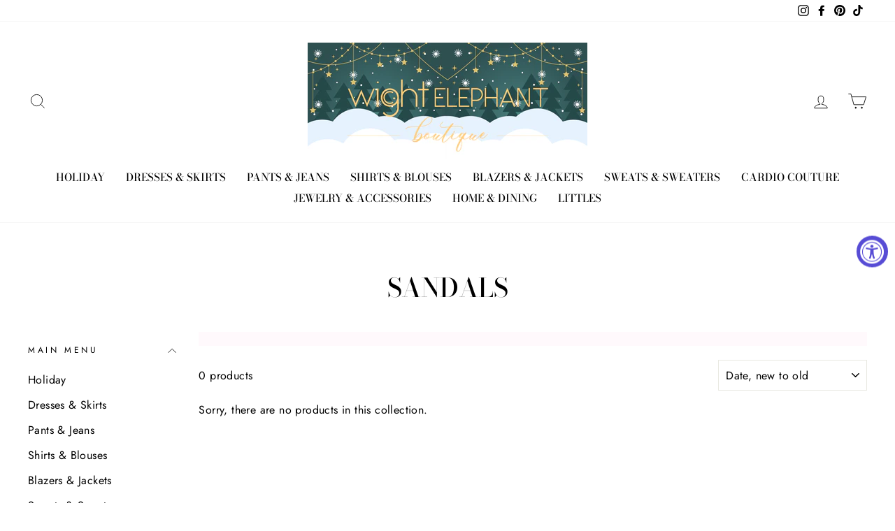

--- FILE ---
content_type: application/javascript; charset=utf-8
request_url: https://pwa.lightifyme.com/progressify/wight-elephant-boutique/main.js
body_size: 17831
content:
var _0x4419=["ibfdR","qKxBm","tTZWk","</li>","NwAVt","kFRdz","BIYWt","&user_agent=","Subscribe to get updates on new products and exclusive promotions","HhDbE","HTsTA","atob","/api/notifications/abandoned-cart-subscribers","hidden","fbHWl",";color:#fff}","WQnAr","sendEventUrl","YES_BUTTON_LABEL","ikcgR","&postal=","true",'</button>                <button class="notification-subscription-dialog--footer--yes" type="button">',"outcome","CCeeZ","Error","progressifyme-modal-content","wight-elephant-boutique","firstChild","871223RQmCAa","Exception","eTNeu",'<link rel="apple-touch-startup-image" media="(orientation: portrait)" href="data:image/png;base64,',"https://geo-info-worker.arraypointer.workers.dev","YivfZ","NyZcM","KObwS","&utm=","src","Xglkz","PUSH_NOTIFICATIONS","UVThI","hGQwd","KQgAU","https://s3.amazonaws.com/pwa-cdn.ampifyme.com/wight-elephant-boutique/images/ios-splash-screens/apple-splash-","back","cAmrk","progressify-me","Called Before Install Prompt","uZRqL","IIaOx","sGdEj","HZxWZ","bxIHf","Later","bVqNP",'  <img style="height: 15px; width:15px;margin-bottom: -2px;" src="https://s3.amazonaws.com/dev-pwa-cdn.ampifyme.com/Logout+icon+blue.svg">',"DJUcd","KXjuB",".txt","screen","DGxSM","ZzxxL","aBIRT","</ul>","UUSNN","QSpbL","SkURs","href","0|5|4|3|2|1","lCDVU","QyOpE","UUqZp","kDvSJ","SHOW_MINIINFO_BAR","progressifyme-mini-info-close","stopPropagation","XrORU","/a/progressify/","GZvCN","xnahn","968760seLwbM","KJdjo","BCiMiZsmcN4IMrqumRJFkWqDD_6Yb3X-jKM4ukSFNhgLgNCjP__TFSbQS5jwX2c0orvmG3Nsl3atzGGAZQ0iEmM","pushNotificationsDialogShown","TYDKu","XDNOC","Hey, welcome back online","register","Dialog Already Present","HzDMi","MlDng","onclick","zKboZ","pGOjq","xfdaZ","body","serviceWorker","CUSTOM_CSS","Error after registration","tdIoA","MQfWt","tGzWD","FBAN","#000","IOS ADVANCE BUILD","VPTvZ","subscriptionInformation","qdbwM","progressifyMeBody","MZtdj","EFard","VXayb","TITLE","pTGSQ","uegZr","APP_LAUNCHED","progressifyMeTitle","name","dNxEC","uSdpf","fEwiV","XxmVW","utm_source","zhJCO","devicePixelRatio","lWnKs","lIUWG","dhlhX","rtl","Allow","TzsNm","xHDMi","utm_medium","tLAvN","progressifyme-notification-bar-modal","EQpFC","gzvKV","APP_INSTALLATION_ACCEPTED","Xnolp","display","cKIaa","umkhv","SHOW_SUBSCRIPTION_DIALOG_AFTER","SHOW_ONLY_ON_PWA","GDzjk","juBSZ","/cart","FizuA","$/upload/$","offline","NZfwg","50%","UKNhf","UrVDP","LIODf",".notification-subscription-dialog--footer--no","hcznP","appendChild","FecSQ","Vfgxa","length","https://s3.amazonaws.com/pwa-cdn.ampifyme.com/wight-elephant-boutique/images/1718395788665/icon.jpeg","UXQmK","meta[name='theme-color']","XYsAI","<ul>","getSubscription","xIbeO","cvVdu","toLowerCase","spELp","className","installModalShown","68449rezhZU","innerHTML","WJbIu","Install Now","indexOf","aiguL","wcVAG","yoWEH","Instagram","OqrlL","setItem","matchMedia","ovFSb","No browser detection","createElement","pathname","LEFT_TO_RIGHT","Subscription","isPwaInstalled","userAgent","hFzie","Win","bAbZB","npzuj","NOTIFICATION_BAR_OFFLINE_TEXT","NO_BUTTON_LABEL","customer_id","subscription","&si=","xbbNA","CgmCi","timeout","BujWu","DzLWq","vEefO","modalShownDate","setTime","getElementById","VAmqH",'<div id="progressifyMeModal" class="progressifyme-modal"> <span class="progressifyme-close">&times;</span> <div id="progressifyme-modal-content"> <div id="progressifyme-modal-header"> <h2 id="progressifyMeTitle"></h2> </div><div id="progressifyMeBody"> </div> <div id="progressifyMeInstallNowButtonWrapper"><span id="progressifyMeInstallNowButton" class="custom-button"></span></div> </div></div>',"DXBpO","iOS Head Tags","rogvg","shop","YKiSy","Uzbym","uusOp","50000","stringify","Never miss a sale 🛍️","TRIGGERS","PushManager","chrome","dQyQi","bAtOL",'" style="max-width: 60%;" >',"ReefA","hSAzs","split","SERVICE_WORKER_REGISTRATION_FAILED","progressifyme-close","matches","CjPUu","toGMTString","show-modal","10|1|9|0|2|8|7|3|4|5|6","qarBi","showInstallModal","preventDefault","cdgMr","BSMLj","uZmBZ","hsjLi","test","CbhiZ","qFBOT","zWCiA","https://cdn.progressifyme.com","CKZYj","drypg","prompt","NOTIFICATION_BAR_TIMER_TIME","rXctF","setAttribute","Ups, connection lost","Subscriber registered","dir","qXUtk","application/json","sw-v2.js","none","nsjFd","tCAaX","912409JTsJXb","Browser Name is:","mLyLI","exec","error in add ios heads","NgEyj","value","qnVWW","pcTGG","rphYj","FHxiQ","#progressifyMeModal.progressifyme-modal{display:none;position:fixed;z-index:2147483649 !important;left:0;top:0;width:100%;height:100%;overflow:auto;background-color:#000;background-color:rgba(0,0,0,.85);-webkit-animation-name:progressifymeFadeIn;-webkit-animation-duration:.4s;animation-name:progressifymeFadeIn;animation-duration:.4s}#progressifyMeModal #progressifyme-modal-content #progressifyMeTitle{color:#fff;text-align:left;font-weight:600;margin-bottom:8px;}#progressifyMeModal #progressifyme-modal-content{transform:translate(-50%,-50%);left:50%;position:fixed;color:#fff;padding:0 2em;width:100%;top:50%;-webkit-animation-name:progressifymeSlideIn;-webkit-animation-duration:.4s;animation-name:progressifymeSlideIn;animation-duration:.4s}#progressifyMeModal .progressifyme-close{color:#fff;position:absolute;right:0;top:0;margin:20px;font-size:28px;font-weight:700;cursor:pointer;z-index: 2147483647;}#progressifyMeModal p{color:#fff}@-webkit-keyframes progressifymeSlideIn{from{top:-300px;opacity:0}to{top:50%;opacity:1}}@keyframes progressifymeSlideIn{from{top:-300px;opacity:0}to{top:50% opacity: 1}}@-webkit-keyframes progressifymeFadeIn{from{opacity:0}to{opacity:1}}@keyframes progressifymeFadeIn{from{opacity:0}to{opacity:1}}#progressifyMeInstallNowButtonWrapper{text-align: left;}#progressifyMeInstallNowButton{display: none;cursor: pointer;}ul { list-style: none; margin-left: 0; padding-left: 0; }li { padding-left: 25px;background:url(https://s3.amazonaws.com/pwa-cdn.ampifyme.com/ap-images/arrow.png) no-repeat 2% }li:before { padding-right: 5px; font-weight:500 }.custom-button { display: inline-block !important; padding: 10px 10px; text-align: center; text-decoration: none; cursor: pointer;min-width: 130px !important;margin-top: 14px; }","text","shop_id","fPdzE","ffaai","tlrdx","mzWEz","&c=","DBGIz","PWA By AmpifyMe: Init Push Notifications","progressifyMeInstallNowButton","mbgyn","SGSnD","then","AOeZk","zkCMp","tjdnM","https://pwa.ampifyme.com","click","unsubscribe","&p=","accepted","GEiKu","WZGVN","DELETE","overflow","XikPf","yEUHI","isSubscriberLocationInformationSaved","SHOW_PUSH_PERMISSION_DIALOG_ONLY_ON_HOME_PAGE","LABEL","onpPa","style","pushNotificationsDialogShownDate","parentNode","XsrHz","dEFAL","BBiyR","mini-info-image",".progressifyme-mini-info-modal { display: none; overflow: hidden; background-color: #000; -webkit-box-shadow: 0px -2px 5px 0px rgba(0, 0, 0, 0.2); -moz-box-shadow: 0px -2px 5px 0px rgba(0, 0, 0, 0.2); box-shadow: 0px -2px 5px 0px rgba(0, 0, 0, 0.2); } .progressifyme-mini-info-modal.progressifyme-mini-info { z-index: 2147483649 !important; height: 50px; position: fixed; bottom: 0; left: 0; right: 0 } .progressifyme-mini-info-content { padding: 10px 15px } .progressifyme-mini-info #mini-info-image { height: 30px; width: 30px; border-radius: 50%; float: left } #progressifyme-mini-info-close { color: #000; float: right; cursor: pointer; margin-top: 6px; } #progressifyme-infobar-text { padding-left: 10px; padding-right: 10px; color: #fff; line-height: 30px } .svgIcon { line-height: 30px; position: relative; top: 5px; }","</h2>                <p>","DdEqu","CGlga","PWA_V2","XwiLt"," 📣 Hear first about sales and new launches","loc","JuzZi","country","TAhiq","asfYx","forEach","RJjyI","Install our app","pwaAmpifyMeBackButton","YEOyR","hhbSO","xQKtE","&t=","iosSplashScreenBasePath","CJhDm","parse",'<div id="installGif" style="text-align: center;margin:1em 0em">',"IOS","oEBKK","BENEFITS_MODAL_CLOSED","BacOe","xlzUH","zqMpW","subscribe","okGyT","THEME_COLOR","err","postal","subscriberId","wAWlP","YZsCf","/checkouts/","addEventListener","cookie","mvZHy","&city=","zcZTn","PWA dialog show only on","0px","COLOR","Wight Elephant Boutique","locationInformation","nRZlo","newSubscriberId","APmFR","lPepa","vyEUW","🚀 Faster Shopping","rQZbB","backgroundColor",".progressifyme-notification-bar-modal{display:none;overflow:hidden;background-color:transparent;margin:0 auto}.progressifyme-notification-bar-modal.progressifyme-notification-bar{height:40px;position:fixed;bottom:0;left:0;right:0; width: 100%}.progressifyme-notification-bar-content{border-radius:20px;padding:5px;opacity:.7;transform:translate(-50%,0);position:relative;left:50%;text-align:center;background:#000;display:inline-block}.progressifyme-notification-bar #progressifyme-notification-bar-close{color:#000;float:right;cursor:pointer; margin-left: 5px}#progressifyme-notification-bar-text{padding-left:10px;color:#fff;font-size:12px}.svgIcon{line-height:30px;position:relative;top:2px}","block","city",'<div id="progressifyme-mini-info-modal" class="progressifyme-container"> <div class="progressifyme-bottomPop progressifyme-arrow-down"> <div id="plusIcon-desc-wrapper"> <div style=" padding-left : 0px; display: flex; justify-content : center; width: 30px; background-color: gray;color: #fff;font-size: 17px;"><span>+</span></div> <span class="progressifyme-msg">',"utm_param","HOYqm","eNHts",'-180.png"><link rel="apple-touch-icon" sizes="167x167" href="',"ezXCq","tICku","jjsJo","kAbFg","ftKLN","3|0|1|2|4","CXZVZ","SfecR","EGjot","hdnProgressifyMeCustomerId","/a/progressify","/api/analytics/new-event","getTime","APBDD","region","/api/notifications/subscription","ICON","qYUEX","permission","userChoice","ELmFv","rfwtj","MgsPw","progressifyMeModal","IuVmE","UgZQS","wJtjl","nHJmd","items","#fff","1.0.9","</p>","pushNotificationsSubscribedWithAmpify","wtBju","android","mquGM","cHJWV","user_agent","showSubscriptionDialog","VAPID_PUBLIC_KEY","[\\?&]","1RmyUbJ","rfdcB","ZLEYZ","RRhUg","&ip=","BENEFITS_MODAL_OPENED","AMaEQ","innerText","UzrcV","&browser=","beforeinstallprompt","HTKSv","utm_campaign","SHOW_PROMPT_AFTER","16837FHrrVS","KUWZV","pwaSubscriptionDialog","pwa_by_ampifyme","substring","dWnsy","HGVRn","iBlte","INSTALL_PROMPT_SHOWN","UYmOx","TYHhz","navigator","sqnvQ","</div><p>","xDVrb","PAoMt","ANDROID","platform","askForSubscription","?s=","Zuxen",'.png"><link rel="apple-touch-icon" sizes="152x152" href="',"APP_INSTALLATION_REJECTED","yes","localStorage","CUSTOM_IOS_GIF","MxfLh","GrHjg","BACKGROUND_COLOR","Install our app : Tap $/upload/$ icon, scroll down and then [+] Add to Home Screen","/api/analytics/event","browser","ZSzoH","oSwoO","OOGoW",'" alt="Store logo">            </div>            <div class="notification-subscription-dialog--content--message">                <h2>',"xhdPg","BOhyr","standalone","SHOW_INSTALL_MODAL","JUYlq","CUSTOM","KYYyR","denied","app-installations","BENEFITS","localStorageData","head","cartLength","MINI_INFO","947010xGyFPF","gaFnc","iUQGD","keys","opera","page","cid","zTCWW","getItem"," pwa-running-standalone","SHOW_NOTIFICATION_BAR","rDnGe","FzcuZ","sFkuE","NOTIFICATION_BAR",'   <img src="https://cdn.progressifyme.com/_static/install-ios-tutorial.gif" style="max-width: 60%;" >',"toString","progressifyme-notification-bar-text","PUSHOWL_ENABLED","removeChild","HoJgL","FwTHq","false","rOOjO","device","SCUOj","raAZk","Permission","APP_INSTALLED","ProXB","top","SxuLE","XfNvq","type","uClCK","HnOqV","MsXsh","LUJEl","LvcIt","meYpo","GZUFV","Uezfr",".notification-subscription-dialog{position:fixed;top:40px;left:50%;transform:translate(-50%,0);width:400px;max-width: 98%; z-index: 999999999; box-sizing:border-box;-webkit-box-align:center;align-items:center;font-size:14px;box-shadow: rgba(0,0,0,.2) 5px 5px 10px 10px;;background:#fff;border-radius:5px}.notification-subscription-dialog--wrapper{padding:15px}.notification-subscription-dialog--content{display:flex;align-items:flex-start;flex-shrink:0;margin-right:15px;border-radius:50%;padding:8px}.notification-subscription-dialog--content--image{flex-shrink:0;margin-right:15px;border-radius:50%;padding:8px;padding-top:0}.notification-subscription-dialog--content--image img{width:40px}.notification-subscription-dialog--content--message{flex:1 1 0%}.notification-subscription-dialog--content--message h2{text-transform:initial;font-size:16px;margin-top:0;margin-bottom:8px;color:#344045;font-weight:500;padding:0}.notification-subscription-dialog--content--message p{color:#637280;font-size:inherit;margin:0}.notification-subscription-dialog--footer{display:flex;-webkit-box-pack:end;justify-content:flex-end;-webkit-box-align:center;align-items:center;margin-top:15px}.notification-subscription-dialog--footer button{cursor:pointer;font-size:inherit;max-width:150px;padding:5px 20px;border-radius:5px;border-width:initial;border-style:none;border-color:initial;border-image:initial}.notification-subscription-dialog--footer--yes{background-color:","GocrA","Koqpd","SmcGe","gHRfS","OesNc","SHOW_MINIINFO_BAR_IOS","location","SHlHU","GvEPg","OonqS","aBlvO","yUMTt","kiePZ","CUSTOM_ANDROID_GIF","history","ZiXyH","921171ZFqYnI","FKKXk","JwdRy","setInterval","(display-mode: standalone)","PozUG","[AmpifyMe PWA] - Pushowl integration enabled","FlJyi","BYTcM","&subscriber_id=","tADoj","7msdCxm","onLine","UQrJT","querySelector","EVWKX","LrpfC","json","tKxec","includes","CONFIG.TRIGGERS[i].value","join","cleanCache","dtLHF","ylShh","load","pwa-by-ampifyme","UTM_PAGE_VIEWED","XyASi","catch","replace","IFlqT","log","saveSubscriberOnServer","pAMGM",".progressifyme-container { width: 100%; height: 100vh; /* border: 1px solid black; */ display: flex; align-items: flex-end; justify-content: center; } .progressifyme-bottomPop {  width: 95%; margin-bottom: -6px; border-radius: 3px; background-color: #000; display: inline-flex; align-items: center; justify-content: space-between; position: fixed; bottom: 20px; padding: 10px 20px; border-radius: 5px; font-size: 14px; z-index: 10000000000; left: 50%; transform: translate(-50%,-50%);} #plusIcon-desc-wrapper { width: 90%; display: flex; align-items: center;} .progressifyme-msg { width: 85%; padding-left: 10px; line-height: 120%; color : #fff; } .progressifyme-fullWidth { width: 100%; display: flex; padding-bottom: 15px; justify-content: center; } .progressifyme-arrowDown { width: 0; height: 0; border-left: 20px solid transparent; border-right: 20px solid transparent; border-top: 20px solid #000; position:fixed; bottom:20px; z-index:999; #progressifyme-mini-info-close{cursor: pointer}}","pushManager","; expires=","xsJHV","remove","I am here to check the condition","PuVwy","XNhPC","PWA By AmpifyMe: Get Push Subscription","connectivityStatus","cLpmS","16078","pUggp","clebd",'"><meta name="mobile-web-app-capable" content="yes"><meta name="apple-mobile-web-app-capable" content="yes" /><meta name="theme-color" content="',"ZqHLa","online",'<link rel="apple-touch-icon" href="',"/api/notifications/new-subscription","OVvDi","color","width","progressifyme-mini-info-modal","tjcrb","vTULq","mZLZD","11uAqUAN","INSTALL_INSTRUCTIONS","=([^&#]*)","searchParams","BRKMA","DRuvN","IuVNv","3|5|1|4|0|2","match","mpZLn",'"/> <meta name="viewport" content="width=device-width, initial-scale=1"> ',"cartItemsAvailable"],_0x4335=function(n,t){return _0x4419[n-=299]};(function(t){for(var n=_0x4335;;)try{if(607799===-parseInt(n(598))*-parseInt(n(768))+-parseInt(n(584))*parseInt(n(428))+parseInt(n(809))+-parseInt(n(648))+-parseInt(n(718))*parseInt(n(335))+parseInt(n(707))+parseInt(n(861)))break;t.push(t.shift())}catch(n){t.push(t.shift())}})(_0x4419),function(){"use strict";var o,p=_0x4335,l={vyEUW:function(n,t){return n===t},rXctF:function(n){return n()},BOhyr:function(n,t){return n(t)},eeXlX:"standalone",HGVRn:p(657),TYDKu:p(711),OqrlL:p(566),Vfgxa:function(n,t){return n<t},PozUG:p(343),SCUOj:p(883),IuVNv:function(n,t){return n&&t},UUqZp:p(400),hFzie:p(374),bAbZB:p(764),AOeZk:p(425),NgEyj:p(742),SHlHU:p(478),OOGoW:'<div id="progressifyme-mini-info-modal" class="progressifyme-mini-info-modal progressifyme-mini-info"> <div class="progressifyme-mini-info-content"><span> <img id="mini-info-image"/> <span id="progressifyme-infobar-text"> To install our app </span> </span><span id="progressifyme-mini-info-close"> <svg xmlns="http://www.w3.org/2000/svg" style="fill: #fff" class=" svgColor" height="20px" viewBox="0 0 24 24" width="20px" fill="#000000"> <path d="M0 0h24v24H0z" fill="none" /> <path d="M19 6.41L17.59 5 12 10.59 6.41 5 5 6.41 10.59 12 5 17.59 6.41 19 12 13.41 17.59 19 19 17.59 13.41 12z" /> </svg> </span></div> </div>',XikPf:p(477),HOYqm:"progressifyme-infobar-text",YEOyR:p(327),zTCWW:function(n,t){return n<t},pcTGG:function(n,t){return n+t},npzuj:"<li>",VPTvZ:p(783),CbhiZ:p(844),xsJHV:function(n,t){return n+t},pGOjq:function(n,t){return n+t},BBiyR:p(501),UVThI:function(n,t){return n!==t},mquGM:'   <img src="',nRZlo:p(390),CCeeZ:p(663),mpZLn:p(611),spELp:p(574),NHVIu:function(n,t){return n+t},ibfdR:function(n,t){return n+t},tLAvN:function(n,t){return n+t},xpsgh:p(449),UgZQS:p(536),KXjuB:p(572),CGlga:p(421),RRhUg:p(897),rfdcB:p(889),okGyT:"click",yoWEH:"style",IIaOx:"div",UQrJT:function(n,t,e){return n(t,e)},zqMpW:function(n,t){return n*t},Kyclx:"progressifyme-notification-bar-modal",DzLWq:"Info bar for safari init",Xnolp:p(376),dQyQi:"refreshBtnClickTimestamp",UKNhf:function(n,t){return n(t)},xQKtE:function(n,t){return n<=t},AMaEQ:function(n,t){return n(t)},lCDVU:function(n){return n()},ZqHLa:"EVENTS.APP_INSTALLED",zKboZ:function(n){return n()},hlztb:function(n,t){return n!=t},kFRdz:function(n){return n()},GZUFV:function(n,t){return n==t},rQZbB:"direct",pTGSQ:p(642),OonqS:function(n,t){return n(t)},HZxWZ:function(n,t){return n!=t},wcVAG:p(805),DGxSM:function(n){return n()},uusOp:p(758),IFlqT:p(828),kDvSJ:function(n){return n()},uSdpf:p(621),FKKXk:function(n,t){return n(t)},odbjo:p(729),Uzbym:function(n,t){return n(t)},zcZTn:p(877),mQBqN:"sw.js",tGzWD:"PWA By Ampifyme: Service worker registration init",EFard:function(n,t){return n+t},qFBOT:p(594),HnOqV:"appinstalled",srTbQ:p(352),sQHhN:p(750),CgmCi:p(639),xbbNA:function(n,t){return n===t},DRuvN:p(382),mZLZD:"[AmpifyMe PWA] - Push Notifications disabled.",OPjtg:p(522),pUggp:function(n,t){return n!==t},aiguL:function(n,t){return n in t},dtLHF:function(n,t,e){return n(t,e)},yEUHI:"PWA By AmpifyMe: Init Push Notifications : ",NQfgM:p(412),oSwoO:function(n,t){return n+t},rOOjO:function(n,t){return n+t},rZacV:function(n,t){return n+t},umkhv:function(n,t){return n+t},LIODf:function(n,t){return n+t},uegZr:function(n,t){return n+t},ufWYM:p(759),FwTHq:'-152.png"><link rel="apple-touch-icon" sizes="180x180" href="',cdgMr:p(542),kiePZ:'-167.png"><meta name="mobile-web-app-capable" content="yes"><meta name="apple-mobile-web-app-title" content="',QyOpE:'"><meta name="apple-mobile-web-app-status-bar-style" content="',ZLEYZ:p(756),KJdjo:p(778),KYYyR:function(n,t){return n*t},KQgAU:function(n,t){return n+t},SGSnD:function(n,t){return n+t},APBDD:function(n,t){return n+t},HoJgL:p(839),DJUcd:p(812),ProXB:function(n,t){return n(t)},zxiTy:p(325),VXayb:p(432),bIaSS:p(535),raAZk:'<div id="progressifyme-notification-bar-modal" class="progressifyme-notification-bar-modal progressifyme-notification-bar"><div class="progressifyme-notification-bar-content"><span id="progressifyme-notification-bar-text">Ups, connection lost</span><span id="progressifyme-notification-bar-close"><svg class="svgIcon" height="12px" width="12px" version="1.1" viewBox="0 0 16 16" x="0px" xmlns="http://www.w3.org/2000/svg" xmlns:xlink="http://www.w3.org/1999/xlink" xml:space="preserve" y="0px"><g fill="none" fill-rule="evenodd" stroke="none" stroke-width="1"><g transform="translate(-712.000000, -1096.000000)"><g stroke="#8D949E" stroke-linecap="round" stroke-linejoin="round" stroke-width="1.5" transform="translate(709.000000, 320.000000)"><path d="M5.833,778.833 L16.167,789.167"></path><path d="M16.167,778.833 L5.833,789.167"></path></g></g></g></svg></span></div></div>',APmFR:"progressifyme-notification-bar-close",gzvKV:p(665),RJjyI:function(n){return n()},rfwtj:p(670),JqsHc:function(n,t){return n===t},XsrHz:p(801),JwdRy:p(366),DXBpO:function(n,t,e){return n(t,e)},ZVASz:function(n,t){return n*t},PdzLI:function(n,t,e){return n(t,e)},tjdnM:function(n,t){return n*t},yUMTt:p(727),Zuxen:function(n,t,e){return n(t,e)},YZsCf:function(n,t){return n*t},FlJyi:"query_param",JUYlq:function(n,t){return n===t},gHRfS:function(n,t){return n(t)},Koqpd:p(539),lIUWG:p(733),dNxEC:function(n,t,e){return n(t,e)},mxaHY:function(n){return n()},BIYWt:function(n,t){return n===t},GEiKu:p(308),tdIoA:function(n,t){return n<=t},htmzw:function(n){return n()},cHJWV:function(n){return n()},EGjot:function(n,t){return n===t},LUJEl:p(516),JuzZi:p(523),drypg:p(313),DBGIz:p(793),xuaVa:function(n){return n()},ylShh:function(n,t){return n(t)},ovFSb:p(751),HyOGy:function(n,t){return n(t)},VAmqH:p(311),bAtOL:function(n,t){return n===t},UrVDP:p(460),cKIaa:function(n){return n()},wtBju:function(n,t){return n(t)},CXZVZ:p(552),dDSbM:function(n,t){return n+t},hcznP:p(548),EVWKX:p(849),KUWZV:function(n,t){return n+t},qdbwM:function(n,t){return n+t},yFYge:function(n,t){return n(t)},xnahn:p(628),fEwiV:function(n,t){return n+t},asfYx:p(617),bxIHf:function(n,t){return n+t},ZiXyH:function(n,t){return n+t},GiekE:p(446),iBlte:function(n,t){return n+t},FHxiQ:function(n,t){return n(t)},sumPv:p(817),tlrdx:p(583),BSMLj:p(770),hSAzs:"pwaSubscriptionDialog",YKiSy:p(869),XxmVW:function(n,t){return n+t},xhdPg:function(n,t){return n+t},vGJlt:function(n,t){return n+t},mvZHy:function(n,t){return n+t},HTsTA:'<div class="notification-subscription-dialog notification-subscription-dialog--desktop">    <div class="notification-subscription-dialog--backdrop"></div>    <div class="notification-subscription-dialog--wrapper">        <div class="notification-subscription-dialog--content">            <div class="notification-subscription-dialog--content--image">                <img src="',aBIRT:p(633),MQfWt:p(479),mLyLI:'</p>            </div>        </div>        <div class="notification-subscription-dialog--footer">            <div>                <button class="notification-subscription-dialog--footer--no" type="button">',IuVmE:p(802),qKxBm:function(n,t){return n+t},sSGnp:p(690),rlsjT:p(317),XwiLt:".notification-subscription-dialog--footer--yes",aBHbC:function(n,t){return n(t)},dhlhX:p(423),hGQwd:function(n,t){return n!=t},meYpo:function(n,t){return n(t)},xlzUH:function(n,t,e){return n(t,e)},SxuLE:p(760),ZSzoH:"POST",NyZcM:p(511),GZvCN:function(n){return n()},XrORU:"/cart.js",BacOe:function(n,t){return n||t},UXQmK:function(n,t){return n<t},FjsKv:p(553),OVvDi:function(n,t){return n==t},FecSQ:function(n,t){return n==t},tKxec:function(n,t){return n==t},juBSZ:function(n,t,e){return n(t,e)},zkCMp:p(792),GocrA:function(n){return n()},PAoMt:function(n){return n()},ReefA:function(n,t){return n%t},YNNdM:function(n,t){return n-t},Xglkz:function(n,t){return n<t},qvOkv:function(n,t){return n(t)},mbgyn:p(554),wAWlP:"&si=",GDzjk:"&p=",TYHhz:function(n,t){return n(t)},sFkuE:"&region=",WMrht:p(588),uZmBZ:"&device=",xIbeO:function(n){return n()},PuVwy:function(n,t){return n+t},wJtjl:p(716),jjsJo:p(797),onpPa:p(644),UYmOx:p(526),HkxTY:function(n,t){return n==t},GvEPg:p(601),cLpmS:function(n,t){return n(t)},OesNc:p(310),wBYNL:p(836),xDVrb:p(387),IwZeq:"firefox",XYsAI:"safari",URApi:p(652),sGdEj:function(n,t){return n==t},ipmjV:"utm_source",hglBi:p(913),cxatM:"utm_campaign",pCTJl:p(753),eTNeu:p(858),hsjLi:p(827),HzDMi:p(456),EQpFC:p(525),CjPUu:"To install our app",MZtdj:"https://s3.amazonaws.com/pwa-cdn.ampifyme.com/wight-elephant-boutique/images/1718395788665/icon.jpeg",ELmFv:p(884),NZfwg:p(492),eNHts:"🚀 Faster Shopping",kAbFg:p(484),HhDbE:p(338),BYTcM:p(863),rDnGe:p(384),ryQpX:"#3262da",MgsPw:p(577),HwepE:function(n,t){return n!=t},WQnAr:p(356),gaFnc:p(429),nHJmd:p(439),WZGVN:p(538),jxPEo:function(n,t){return n(t)},tTZWk:'</span> </div><span style="margin-top:6px" id="progressifyme-mini-info-close"> <svg class="svgIcon" height="16px" width="16px" version="1.1" viewBox="0 0 16 16" x="0px" xmlns="http://www.w3.org/2000/svg" xmlns:xlink="http://www.w3.org/1999/xlink" xml:space="preserve" y="0px"> <g fill="none" fill-rule="evenodd" stroke="none" stroke-width="1"> <g transform="translate(-712.000000, -1096.000000)"> <g stroke="#8D949E" stroke-linecap="round" stroke-linejoin="round" stroke-width="1.5" transform="translate(709.000000, 320.000000)"> <path d="M5.833,778.833 L16.167,789.167"></path> <path d="M16.167,778.833 L5.833,789.167"></path> </g> </g> </g> </svg> </span> </div> <div class="progressifyme-fullWidth"> <span class="progressifyme-arrowDown"></span> </div> </div>',WJbIu:p(627),YivfZ:p(885),qaiAR:"initial",FzcuZ:"INSTALL_PROMPT_SHOWN",gSlhw:p(676),vEefO:p(299),ffaai:p(620),XyASi:p(589),hORQN:p(504),cAmrk:p(734),qarBi:function(n,t){return n(t)},XNhPC:p(573),tADoj:function(n,t){return n==t},xGfbP:function(n){return n()},DdEqu:function(n,t){return n!=t},nsjFd:function(n,t){return n(t)},dEFAL:function(n,t){return n(t)},MsXsh:p(732)},u=p(807),f=l.pCTJl,t=l[p(811)],d=l[p(407)],m=l[p(870)],g=l.rfwtj,s=l[p(365)],I=!1,e=!1;window[p(622)][p(656)](l[p(347)])||window[p(622)][p(345)](l[p(347)],"online");var i,c=null,h={PWA_V2:!0,APP_NAME:l[p(916)],THEME_COLOR:"#FFF",LEFT_TO_RIGHT:!1,BROWSER_PROMPT:p(639),MINI_INFO:{SHOW_MINIINFO_BAR:!1,TITLE:l[p(397)],ICON:l[p(890)],SHOW_MINIINFO_BAR_IOS:!1,TITLE_IOS:l[p(397)],BKG_COLOR_IOS:l.ELmFv,BKG_COLOR_ANDROID:l[p(563)]},IOS:{SHOW_INSTALL_MODAL:!1,TITLE:l[p(312)],INSTALL_INSTRUCTIONS:l[p(397)],BENEFITS:[l[p(541)],l[p(546)]],INSTALL_NOW_BUTTON:{LABEL:l[p(789)],COLOR:"#000",BACKGROUND_COLOR:l[p(838)]},CUSTOM_IOS_GIF:""},ANDROID:{SHOW_INSTALL_MODAL:!1,TITLE:l[p(312)],INSTALL_INSTRUCTIONS:null,BENEFITS:[p(532),l[p(546)]],INSTALL_NOW_BUTTON:{LABEL:l[p(789)],COLOR:l[p(563)],BACKGROUND_COLOR:l[p(838)]},CUSTOM_ANDROID_GIF:""},CUSTOM_CSS:"",NOTIFICATION_BAR:{SHOW_NOTIFICATION_BAR:!1,NOTIFICATION_BAR_OFFLINE_TEXT:p(419),NOTIFICATION_BAR_ONLINE_TEXT:p(867),NOTIFICATION_BAR_CLOSING_BUTTON:!1,NOTIFICATION_BAR_TIMER:!1,NOTIFICATION_BAR_TIMER_TIME:0},TRIGGERS:[{type:l[p(709)],value:5}],PUSH_NOTIFICATIONS:{VAPID_PUBLIC_KEY:l[p(715)],ICON:p(323),TITLE:l[p(659)],DESCRIPTION:p(788),YES_BUTTON_LABEL:p(910),YES_BUTTON_BACKGROUND_COLOR:l.ryQpX,NO_BUTTON_LABEL:p(834),SHOW_SUBSCRIPTION_DIALOG_AFTER:5,PUSHOWL_ENABLED:!1,SHOW_PROMPT_AFTER:14,SHOW_ONLY_ON_PWA:1,SHOW_PUSH_PERMISSION_DIALOG_ONLY_ON_HOME_PAGE:0},iosMarkup:"",iosSplashScreenBasePath:p(824)},O=window[p(609)][p(354)][p(331)](),y=/MacIntel|iPad|iPhone|iPod/[p(408)](navigator[p(615)]),w=l[p(819)](-1,O[p(339)](l[p(565)]))||l.HwepE(-1,window[p(609)][p(354)][p(339)](l[p(796)])),v=/iPhone|iPad|iPod|Android/i.test(navigator[p(354)]),b=window[p(346)](l[p(865)])[p(396)]||l.eeXlX in window[p(609)]&&window[p(609)].standalone,N=J();console[p(739)](l[p(649)],N);var T=l[p(570)];T+=h[p(878)];var S=l[p(748)](l[p(462)],l.jxPEo(Q,l[p(397)]))+l[p(782)];l.jxPEo(Q,l[p(337)]),console[p(739)](l[p(814)]);var r=l.qaiAR,x="",A={INSTALL_PROMPT_SHOWN:l[p(660)],APP_INSTALLED:l.gSlhw,APP_INSTALLATION_ACCEPTED:l[p(369)],APP_INSTALLATION_REJECTED:l[p(443)],BENEFITS_MODAL_OPENED:l[p(735)],BENEFITS_MODAL_CLOSED:l.hORQN,SERVICE_WORKER_REGISTRATION_FAILED:p(394),UTM_PAGE_VIEWED:l[p(826)],APP_LAUNCHED:"APP_LAUNCHED"};function _(){var n,t=p;return e=!1,l[t(531)]("no",q(t(399)))&&(e=!0,(n=l[t(417)](Z))[t(402)]=!1,l[t(635)](z,n)),e}function a(){var e=p,i={xHDMi:function(n){return n()}};if(!_()&&(!(f=document.getElementById(l[e(344)]))&&!function(){var n=e;if(I=!1,l.eeXlX in window.navigator&&window[n(609)].standalone){I=!0;try{document[n(876)][n(333)]+=l[n(604)]}catch(n){}}if(window[n(346)](l[n(865)]).matches){I=!0;try{document.body[n(333)]+=l[n(604)]}catch(n){}}return I}())){var n=l[e(321)](-1,O.indexOf(l[e(712)])),t=l.Vfgxa(-1,O[e(339)](l[e(673)]))||-1<O[e(339)]("FBAV");if((y||w)&&!n&&!t&&(l[e(774)](y,0),l[e(774)](w,0),(!y||h.IOS[e(637)]||h[e(647)][e(696)])&&(!w||h[e(614)][e(637)]||h[e(647)][e(854)])))for(var o=l[e(852)][e(393)]("|"),r=0;;){switch(o[r++]){case"0":n[e(591)]=T,t.innerHTML=l[e(355)],f[e(319)](u),document.body[e(319)](f),document[e(372)](l[e(357)])[e(471)][e(301)]=l[e(453)],t.appendChild(n),document[e(876)].appendChild(t),document.getElementsByClassName(e(395))[0].onclick=function(n){var t=e;n[t(856)](),i[t(912)](G)};continue;case"1":y?(u.innerText=l[e(433)],f[e(336)]=S):(u[e(591)]=l[e(698)],f[e(336)]=l[e(632)]);continue;case"2":u=document[e(372)](e(855));continue;case"3":if(w&&h[e(647)].SHOW_MINIINFO_BAR&&((u=document[e(372)](l[e(465)]))&&(u[e(818)]=h[e(647)][e(559)]),(u=document[e(372)](l[e(540)]))&&(u.innerText=h.MINI_INFO[e(893)])),y){f.innerText=h[e(502)][e(893)];for(var a=l[e(494)],s=0;l[e(655)](s,h.IOS[e(643)].length);s++)a=l[e(436)](a,l[e(358)])+h.IOS.BENEFITS[s]+l[e(886)];a+=l[e(409)],a+=l[e(436)](l[e(436)](l[e(745)](l[e(874)](l[e(476)],h[e(502)][e(623)]&&l[e(821)]("",h[e(502)][e(623)])?l.pGOjq(l[e(874)](l[e(578)],h[e(502)][e(623)]),l[e(527)]):l[e(804)]),l[e(777)]),h.IOS[e(769)]),l[e(332)]),n[e(336)]=a}continue;case"4":if(w){f.innerText=h.ANDROID[e(893)];for(var c="<ul>",s=0;s<h[e(614)][e(643)][e(322)];s++)c=l.NHVIu(l[e(780)](l[e(914)](c,l[e(358)]),h[e(614)][e(643)][s]),l[e(886)]);h[e(614)].CUSTOM_ANDROID_GIF&&""!==h[e(614)][e(704)]&&h.ANDROID[e(704)],n.innerHTML=c+=e(844)}continue;case"5":n=document[e(372)](l.xpsgh);continue;case"6":n.style[e(301)]=l[e(453)],w&&(n[e(471)].display=l[e(568)],n[e(591)]=h[e(614)].INSTALL_NOW_BUTTON[e(469)],n[e(471)][e(762)]=h[e(614)].INSTALL_NOW_BUTTON[e(524)]||e(884),n[e(471)][e(534)]=h[e(614)].INSTALL_NOW_BUTTON[e(626)]||l[e(838)]),n.addEventListener(e(457),W),h[e(351)]&&(t.setAttribute(l.CGlga,e(909)),document[e(372)](l[e(357)])[e(418)](l[e(481)],e(909)));continue;case"7":f=document[e(372)](l[e(587)]),n=document[e(372)](l[e(585)]);continue;case"8":u&&u[e(517)](l[e(509)],E);continue;case"9":n=document.createElement(l[e(342)]),t=document[e(349)](l[e(830)]);continue;case"10":var u=document[e(349)](l[e(342)]),f=document[e(349)](l.IIaOx);continue}break}}}function E(n){var t=p;n[t(856)](),document[t(372)](l[t(357)])[t(471)][t(301)]=t(425),(n=Z()).showInstallModal=!1,z(n)}function L(n){var t=p,e=document[t(372)](t(915));e&&(document[t(372)]("progressifyme-notification-bar-text")[t(591)]=n?h[t(662)].NOTIFICATION_BAR_ONLINE_TEXT:h[t(662)][t(359)],e[t(471)][t(301)]=l[t(568)],h[t(662)].NOTIFICATION_BAR_TIMER&&(e=h[t(662)][t(416)],l[t(720)](setTimeout,M,l[t(507)](1e3,e))))}function M(){var n=p;document[n(372)](l.Kyclx)[n(471)][n(301)]=l[n(453)]}function P(){var n,r=p,a={MxfLh:function(n,t){return l[_0x4335(688)](n,t)},ZzxxL:"chrome",CJhDm:function(n,t){return l[_0x4335(832)](n,t)},HTKSv:function(n){return l[_0x4335(785)](n)},UUSNN:l[r(341)],ezXCq:function(n){return l[r(841)](n)},lWnKs:l[r(381)],uAQYO:"offline",zhJCO:l[r(738)],fbHWl:function(n){return l[r(853)](n)}};l.vyEUW(l[r(900)],l[r(708)](q,l.odbjo))&&l[r(380)](z,{showInstallModal:!0,installModalShown:!1}),l[r(521)]in navigator&&(n=l.mQBqN,h[r(482)]&&(n=r(424)),console[r(739)](l[r(882)]),navigator[r(877)][r(868)](l[r(891)](l.EFard(t,u),"/")+n,{scope:l[r(891)](t+u,"/")})[r(452)](function(n){var o=r;try{c=n,console[o(739)](l[o(368)]),function(){var t=o;try{y&&(a[t(624)](0,v)&&a[t(624)](a[t(842)],N)||v&&a[t(842)]==N||a[t(499)](1,Z().isPwaInstalled)&&a.HTKSv(R))}catch(n){console.log(a[t(845)],n)}}(),console[o(739)](l[o(300)]),function(){var e,n,t,i=o;try{a[i(595)](B),l[(e=p)(853)](_)||h[e(662)][e(658)]&&(n=document[e(349)](l.yoWEH),t=document.createElement(l[e(830)]),n.innerText=l.bIaSS,t.innerHTML=l[e(674)],t[e(319)](n),document[e(876)][e(319)](t),(t=document[e(372)](l[e(529)]))&&(h[e(662)].NOTIFICATION_BAR_CLOSING_BUTTON?t[e(872)]=function(n){var t=e;n.stopPropagation(),l[t(853)](M)}:t.style.display=l.AOeZk,(t=document[e(372)](l[e(917)]))&&(t[e(591)]=h.NOTIFICATION_BAR.NOTIFICATION_BAR_OFFLINE_TEXT))),a.HTKSv(D),a[i(543)](H),window[i(517)](a[i(906)],U),window[i(517)](a.uAQYO,U),U()}catch(n){console[i(739)]("Service Worker registration success",n)}}();var t=localStorage.getItem(l[o(388)]);t&&(console[o(739)](o(747),t),console[o(739)](l[o(914)](l.UKNhf(parseInt,t),0)),console[o(739)]((new Date).getTime()),console[o(739)](l[o(496)](l.tLAvN(l[o(314)](parseInt,t),0),(new Date)[o(555)]())),l[o(590)](parseInt,t),(new Date)[o(555)]()),console[o(739)](l[o(388)],t),b&&(h.PUSH_NOTIFICATIONS.SHOW_ONLY_ON_PWA||y)&&l[o(850)](C),b||h[o(820)][o(305)]||l[o(850)](C)}catch(n){console.log(o(879),n)}}).catch(function(n){}),window[r(517)](l[r(410)],function(n){var t=r;console.log(a[t(904)]),n.preventDefault(),o=n,a[t(794)](R)}),window[r(517)](l[r(683)],function(n){var t=r;console[t(739)](l[t(757)]);let e=l[t(873)](Z);if(l.hlztb(1,e[t(353)])){var i=l[t(785)](nn);let n=0;l.GZUFV("pwa-by-ampifyme",i[t(903)])&&l.GZUFV(l.rQZbB,i[t(913)])&&l[t(688)](l[t(894)],i[t(596)])&&(n=1),j(A[t(676)],n),e[t(353)]=!0,l[t(700)](z,e)}}))}function C(){var e=p,a={XDNOC:l.sQHhN,ywFcB:e(675),pSywT:function(n,t){return l[e(832)](n,t)},dWnsy:e(641),MMVvf:function(n,t){return n!=t},qXUtk:"granted",fpFCQ:function(n){return n()},pePIa:function(n,t){return l[e(821)](n,t)},pAMGM:function(n,t){return n*t},eIXKp:function(n,t){return l[e(655)](n,t)},tjcrb:function(n,t){return l[e(380)](n,t)},beNRl:l[e(365)]};try{if(h[e(820)]&&h.PUSH_NOTIFICATIONS[e(666)])return console[e(739)](e(713)),0;if(h[e(820)][e(304)]=h[e(820)].SHOW_SUBSCRIPTION_DIALOG_AFTER||5e4,l[e(364)](l[e(773)],h.PUSH_NOTIFICATIONS[e(304)].toString()))return console[e(739)](l[e(767)]),0;if(console[e(739)](l.OPjtg,h[e(820)][e(468)]&&l[e(754)]("/",window[e(697)][e(350)])),h[e(820)][e(468)]&&l.pUggp("/",window.location.pathname))return;if(console[e(739)]("After PWA Dialog condition"),l[e(340)](e(386),window))try{c.pushManager.getSubscription()[e(452)](function(n){var t=e;console[t(739)](l.srTbQ,n),n&&V[t(740)](n)})[e(736)](function(n){var t=e;console[t(739)](a[t(866)],n)}),l[e(730)](setTimeout,function(){var r=e;c[r(743)][r(328)]().then(function(n){var t=r;if(console[t(739)](a.ywFcB,Notification[t(561)],n),a.pSywT(a[t(603)],Notification[t(561)]))if(a.MMVvf(a.qXUtk,Notification[t(561)])){var e=a.fpFCQ(Z);if(!n&&a.pePIa(a[t(422)],Notification.permission)&&e[t(864)])try{var i,o=new Date(e[t(472)])[t(555)]();return void(o&&(i=a.pAMGM(a[t(741)](a[t(741)](a[t(741)](24,h[t(820)][t(597)]),60),60),1e3),a.eIXKp(o,(new Date)[t(555)]()-i)&&(e[t(864)]=!1,a[t(765)](z,e))))}catch(n){console.log(n)}e[t(864)]=!0,e[t(472)]=new Date,z(e),a.beNRl==s?V[t(581)]():V.askForSubscription()}else V[t(616)]()}).catch(function(n){})},l[e(507)](1e3,h[e(820)][e(304)]))}catch(n){console[e(739)](l[e(466)],n)}}catch(n){console[e(739)](e(448),n)}}h[p(502)][p(769)]=l[p(401)](Q,h[p(502)].INSTALL_INSTRUCTIONS);async function B(){var e=p;try{var i,o=l.NQfgM,r=l.oSwoO(o,"/"),a=l[e(631)](l.oSwoO(l[e(671)](l.rZacV(l.umkhv(l.umkhv(l.umkhv(l[e(303)](l[e(316)](l[e(895)](l[e(895)](l.ufWYM,r)+e(619),r),l[e(669)]),r)+l[e(404)],r),l[e(703)]),h.APP_NAME),l[e(851)]),h[e(510)]),l[e(586)])+h[e(510)],l[e(862)]),s=window[e(840)][e(763)]*window[e(905)],c=l.KYYyR(window.screen.height,window[e(905)]);let n=[640,750,828,1125,1170,1179,1242,1284,1290,1536,1620,1668,2048],t=[1136,1334,1792,2436,2532,2556,2208,2688,2778,2796,2048,2160,2224,2388,2732];n.includes(s)&&t.includes(c)&&(i=l[e(823)](l[e(451)](l[e(556)](h[e(498)],s),"-")+c,l[e(668)]),a=l.APBDD(l[e(556)](a,l[e(837)])+await l[e(677)](fetch,i)[e(452)](n=>n[e(440)]())[e(452)](n=>n),'">'));var u=document[e(721)](l.zxiTy);u&&u[e(473)][e(667)](u);var f=document.createElement(l[e(830)]);for(f[e(336)]=a;f[e(808)];)document[e(645)].appendChild(f[e(808)])}catch(n){console[e(739)](l[e(892)],n)}}function R(){var e=p,i={bVqNP:function(n){return n()},TzsNm:function(n,t){return l[_0x4335(640)](n,t)},QSpbL:function(n,t,e){return n(t,e)},mzWEz:function(n,t){return n*t}};if(!$()){var n=!1,t=l.RJjyI(Z);t[e(402)]||(n=!0),l[e(364)](l[e(564)],t[e(402)].toString()[e(331)]())&&(n=!0),t[e(334)]&&(n=!0),l.JqsHc(l[e(474)],t.installModalShown[e(664)]()[e(331)]())&&(n=!0);for(var o=0;l[e(655)](o,h[e(385)][e(322)]);o++)switch(h.TRIGGERS[o][e(681)]){case l[e(709)]:try{n||(s=l[e(677)](parseInt,h[e(385)][o][e(434)][e(664)]()),w&&h[e(647)].SHOW_MINIINFO_BAR||y&&h.MINI_INFO[e(696)]?l[e(375)](setTimeout,F,l.ZVASz(1e3,s)):(w&&h.ANDROID[e(637)]||y&&h[e(502)].SHOW_INSTALL_MODAL)&&l.PdzLI(setTimeout,k,l[e(455)](1e3,s)))}catch(n){}break;case e(457):try{console[e(739)](l[e(702)],h.TRIGGERS[o][e(434)]),document[e(721)](h[e(385)][o].value)[e(517)](l[e(509)],function(n){var t=e;n[t(856)](),n[t(403)](),w?i[t(835)](W):y&&h.MINI_INFO[t(696)]?setTimeout(F,i[t(911)](1e3,s)):y&&h[t(502)][t(637)]&&i[t(846)](setTimeout,k,i[t(445)](1e3,s))})}catch(n){}break;case e(653):try{l.JqsHc(window.location[e(350)],h[e(385)][o][e(350)])&&(s=l[e(677)](parseInt,h[e(385)][o][e(366)].toString()),w&&h[e(647)].SHOW_MINIINFO_BAR||y&&h[e(647)].SHOW_MINIINFO_BAR_IOS?l[e(618)](setTimeout,F,l.tjdnM(1e3,s)):(w&&h[e(614)][e(637)]||y&&h[e(502)][e(637)])&&l[e(618)](setTimeout,k,l[e(515)](1e3,s)))}catch(n){}break;case l[e(714)]:var r=h[e(385)][o][e(898)],a=h[e(385)][o][e(434)];l[e(638)](l.ProXB(q,r),a)&&l[e(694)](k,!1);break;case l[e(692)]:try{var s,c=l[e(491)](nn);0<Object[e(651)](c).length&&l[e(907)]==c[e(903)]&&l[e(688)](l[e(533)],c[e(913)])&&l[e(688)](l[e(894)],c[e(596)])&&(s=3,w&&h.MINI_INFO.SHOW_MINIINFO_BAR||y&&h[e(647)][e(696)]?l[e(899)](setTimeout,F,1e3*s):(w&&h.ANDROID[e(637)]||y&&h[e(502)].SHOW_INSTALL_MODAL)&&setTimeout(k,l[e(515)](1e3,s)),j(A.UTM_PAGE_VIEWED,1))}catch(n){}}}}function D(){var t=p;try{document[t(372)](t(493))[t(517)](l.okGyT,function(){var n=t;window[n(705)][n(825)]()})}catch(n){}}function U(n){var t=p,e={SfecR:function(n,t){return n===t},BujWu:l[t(381)],sqnvQ:function(n,t){return l.HyOGy(n,t)},uClCK:l[t(347)],clebd:l[t(373)]},i=window[t(622)].getItem(l[t(347)]);navigator[t(719)]?l[t(899)](setTimeout,function(){var n=t;navigator.onLine&&"offline"===i&&(l[n(731)](L,!0),window[n(622)][n(345)](l.ovFSb,l[n(381)]))},3e3):l[t(899)](setTimeout,function(){var n=t;navigator[n(719)]||e[n(550)](e[n(367)],i)&&(e[n(610)](L,!1),window[n(622)].setItem(e[n(682)],e[n(755)]))},3e3)}function H(){var n,t=p;try{__st.cid?x=__st[t(654)]:(n=document.getElementById(l[t(549)]))&&(x=n[t(434)])}catch(n){}return x}var F=function(){var e=p,i={GrPIc:l.AOeZk};l.mxaHY(a);var n,o=document.getElementById(l[e(357)]);o&&(l[e(786)](0,window[e(697)][e(350)][e(339)](l[e(461)]))||l[e(880)](0,window.location[e(350)][e(339)](e(516)))||((n=l.htmzw(Z)).installModalShown=!0,n[e(370)]=new Date,l.gHRfS(z,n),o[e(471)][e(301)]=l[e(568)],o[e(517)](e(457),function(n){var t=e;n[t(856)](),W(),o[t(471)][t(301)]=i.GrPIc})))},k=function(n){var t=p;l[t(579)](a);var e,i=document.getElementById(t(566));i&&(l[t(551)](0,window[t(697)][t(350)][t(339)](l[t(461)]))||0<=window[t(697)][t(350)].indexOf(l[t(685)])||((e=l.cHJWV(Z))[t(334)]=!0,e[t(370)]=new Date,z(e),i[t(471)][t(301)]=l[t(568)],i[t(471)][t(678)]=l[t(486)],document[t(372)](t(806))[t(471)][t(678)]=l[t(414)],r=document[t(876)][t(471)][t(464)],document[t(876)][t(471)][t(464)]=l[t(447)]))},G=function(){var n=p;document[n(372)](l.OqrlL)[n(471)][n(301)]=l.AOeZk;var t=l.xuaVa(Z);t[n(402)]=!1,l[n(731)](z,t),document[n(876)][n(471)].overflow=r},W=function(){var e=p,i={vTULq:function(n,t){return l[_0x4335(389)](n,t)},ZGCEz:l[e(315)],MlDng:function(n,t){return l.HyOGy(n,t)},kGUlX:function(n){return l[e(302)](n)}};o?(o[e(415)](),l[e(576)](j,A[e(606)]),o[e(562)][e(452)](function(n){var t=e;i[t(766)](i.ZGCEz,n[t(803)])?i.MlDng(j,A.APP_INSTALLATION_ACCEPTED):i[t(871)](j,A[t(620)]),i.kGUlX(G),o=null})):k(!1)},Z=function(){var s=p,c={tCAaX:function(n,t){return l.dDSbM(n,t)}},t={showInstallModal:!0,installModalShown:!1};try{for(var n=l[s(318)].split("|"),e=0;;){switch(n[e++]){case"0":if(o)return JSON[s(500)](o);continue;case"1":var i=function(n){var t=s,e=c[t(427)](n,"="),i=!1;try{for(var o=document[t(518)][t(393)](";"),r=0;r<o[t(322)];r++){var a=o[r];if((a=a.trim()).startsWith(e))return i=unescape(a[t(602)](e[t(322)],a.length))}}catch(n){}return i}(d);continue;case"2":if(i)try{(i=JSON[s(500)](i[s(664)]()))[s(402)]&&(t[s(402)]=i[s(402)]),i[s(334)]&&(t[s(334)]=i[s(334)])}catch(n){}continue;case"3":var o=window[s(622)][s(656)](d);continue;case"4":return t}break}}catch(n){return t}},z=function(n){var t=p;try{for(var e=l[t(722)][t(393)]("|"),i=0;;){switch(e[i++]){case"0":var o=JSON.stringify(n);continue;case"1":document[t(518)]=r;continue;case"2":var r=l.dDSbM(a,t(744)+s[t(398)]());continue;case"3":s[t(371)](l[t(599)](s[t(555)](),31536e6));continue;case"4":var a=l.KUWZV(l.qdbwM(d,"="),l.yFYge(escape,new String(o))),s=new Date;continue;case"5":window[t(622)][t(345)](d,o);continue}break}}catch(n){}},j=function(n,t=0){var e=p;try{var i=l[e(888)](m,l[e(860)]);i+=l[e(901)](l[e(489)],Shopify[e(378)])||u,i+=l[e(833)](e(363),f)||"",i+=l[e(706)]("&t=",n),i+=l[e(706)](l.GiekE,x),i+=l.iBlte(e(459),l.FHxiQ(encodeURIComponent,window[e(697)][e(350)])),i+=l.sumPv+t||0,l[e(438)](fetch,i)}catch(n){}},q=function(n){var t=p;return n=n[t(737)](/[\[]/,"\\[")[t(737)](/[\]]/,"\\]"),n=new RegExp(l.iBlte(l[t(605)](l[t(444)],n),l[t(405)]))[t(431)](location.search),l.bAtOL(null,n)?"":decodeURIComponent(n[1][t(737)](/\+/g," "))},V={};async function K(){var u={lPepa:function(n){return l[_0x4335(691)](n)}};return new Promise(async function(e){var i=_0x4335,o={XfNvq:l[i(815)],ikcgR:function(n){return l[i(859)](n)}};try{var r=await l[i(687)](fetch,l[i(857)])[i(452)](n=>n[i(724)]())[i(452)](n=>n);let t=Z();if(!r)return void l[i(859)](Y);if(r[i(571)][i(322)]==t[i(646)])return Y(),e();{var a=t[i(513)],a=l[i(505)](a,0);t[i(779)]=l[i(324)](0,r[i(571)].length),t[i(646)]=r.items[i(322)];let n=document[i(697)][i(848)];var s=-1<n.indexOf(l.FjsKv)?1:0,c=1==(l[i(761)](1,g)||l[i(320)](l[i(474)],g)||l[i(725)]("1",g))?1:0;l[i(774)](c,a)||s?(l[i(687)](z,t),l[i(307)](fetch,l[i(781)](m,l[i(454)]),{method:l[i(630)],headers:{Accept:l[i(908)],"Content-Type":l[i(908)]},body:JSON[i(383)]({subscriber_id:a,shop_id:f,token:r.token,products_count:r[i(571)][i(322)],is_created_from_pwa:s,is_abandoned_cart_entry:c})})[i(452)](function(n){return u[i(530)](Y),e()})[i(736)](function(n){var t=i;return console[t(739)](o[t(680)],n),Y(),o[t(799)](e)})):l.GZvCN(Y)}}catch(n){return l[i(691)](Y),e()}})}function X(){var n=p;let t=l.PAoMt(Z);t.setInterval=!0,l[n(687)](z,t),i=i||setInterval(K,3500)}V[p(581)]=function(){var n,t,e,i,o=p,r={TAhiq:l[o(392)]};document[o(372)](o(600))?console[o(739)](l[o(379)]):(n=h.PUSH_NOTIFICATIONS[o(559)],t=h.PUSH_NOTIFICATIONS[o(893)],i=h[o(820)].DESCRIPTION,e=h[o(820)][o(798)],t=l[o(902)](l[o(634)](l[o(634)](l.xhdPg(l[o(634)](l.vGJlt(l[o(519)](l[o(790)]+n,l[o(843)]),t)+l[o(881)],i),l[o(430)]),h[o(820)][o(360)])+l[o(567)],e),"</button>            </div>        </div>    </div></div>"),i=l.qKxBm(l.sSGnp,h[o(820)].YES_BUTTON_BACKGROUND_COLOR)+o(795),(e=document.createElement(o(471)))[o(591)]=i,(i=document[o(349)](l.IIaOx)).id=o(600),i[o(336)]=t,i.appendChild(e),document[o(876)][o(319)](i),document[o(721)](l.rlsjT)[o(517)](o(457),function(){document[o(372)](r.TAhiq).remove()}),document.querySelector(l[o(483)])[o(517)](l.okGyT,function(){var n=o;V[n(616)](),document.getElementById(r[n(488)])[n(746)]()}))},V[p(616)]=function(){var e=p;c[e(743)][e(508)]({userVisibleOnly:!0,applicationServerKey:l.aBHbC(n,h[e(820)][e(582)])})[e(452)](function(n){var t=e;console[t(739)](t(352),n),V[t(740)](n)})[e(736)](function(n){})},V.removeSubscription=function(){var e=p,i={yBtNt:function(n,t){return l.qKxBm(n,t)},UsLGS:e(558),xfdaZ:e(463),Uezfr:l[e(908)]};c.pushManager[e(328)]()[e(452)](function(n){var t=e;n&&fetch(i.yBtNt(m,i.UsLGS),{method:i[t(875)],headers:{Accept:i[t(689)],"Content-Type":"application/json"},body:JSON[t(383)]({shop_id:f,subscription:n})})[t(452)](function(){n[t(458)]()})[t(736)](function(){n[t(458)]()})})},V[p(740)]=async function(e){var n,i=p,o={KObwS:i(420)},r=l[i(302)](Z);l.hGQwd(l[i(474)],r[i(467)])&&l[i(822)](1,r.isSubscriberLocationInformationSaved)&&(n=await l[i(687)](fetch,i(813))[i(452)](n=>n.json())[i(452)](n=>n),r[i(467)]=!0,r[i(526)]=n);let t={};t[i(537)]=r[i(526)][i(537)],t.country=r[i(526)][i(487)],t[i(557)]=r[i(526)].region,t.ip=r[i(526)].ip,t[i(485)]=r[i(526)][i(485)],t.timezone=r[i(526)].timezone,t.org=r[i(526)].org,t.postal=r[i(526)].postal,t[i(672)]=navigator[i(615)],t[i(629)]=l.cKIaa(J),t[i(441)]=f,t[i(513)]=r[i(513)],t[i(361)]=l[i(302)](H),t[i(362)]=e,t[i(580)]=navigator.userAgent,l[i(506)](fetch,l.qKxBm(m,l[i(679)]),{method:l[i(630)],headers:{Accept:l.dhlhX,"Content-Type":l[i(908)]},body:JSON[i(383)](t)})[i(452)](n=>n.json())[i(452)](n=>{var t=i;n[t(528)]&&(r[t(887)]=e,r[t(513)]=n[t(528)]),r[t(575)]=!0,z(r),console.log(o[t(816)])})};var n=function(n){for(var t=p,n=(n+"=".repeat(l.ReefA(l.YNNdM(4,l[t(391)](n[t(322)],4)),4)))[t(737)](/\-/g," +")[t(737)](/_/g,"/"),e=window[t(791)](n),i=new Uint8Array(e[t(322)]),o=0;l.Xglkz(o,e[t(322)]);++o)i[o]=e.charCodeAt(o);return i},Y=function(){var n=p;let t=l[n(613)](Z);t[n(710)]=!1,l.qvOkv(z,t),clearInterval(i),i=null};try{l.xIbeO(P),window.PWA={version:l[p(749)],PUSH:V};let n=l.xIbeO(Z);l[p(717)](1,n[p(710)])&&l.xGfbP(X),window.addEventListener(l[p(509)],async function(n){return X(),!1},{passive:!0}),b&&l[p(480)](1,n[p(353)])&&(l[p(426)](j,A[p(676)]),n[p(353)]=!0,l[p(475)](z,n)),window[p(517)](l[p(684)],()=>{var s=p,c={NwAVt:l[s(450)],hhbSO:function(n){return l.PAoMt(n)},SkURs:l[s(489)],tICku:function(n,t){return l.qKxBm(n,t)},oEBKK:l[s(514)],aBlvO:function(n,t){return n+t},qYUEX:l.GiekE,LRiwc:function(n,t){return n+t},iUQGD:l[s(306)],wPHcx:function(n,t){return l[s(608)](n,t)},zWCiA:function(n,t){return l.qKxBm(n,t)},rphYj:s(520),CKZYj:l[s(661)],qnVWW:function(n,t){return n+t},FizuA:function(n,t){return l[s(781)](n,t)},ftKLN:"&loc=",rogvg:function(n,t){return l.qKxBm(n,t)},LrpfC:l.WMrht,LvcIt:l[s(406)],fPdzE:s(593),iZldv:function(n){return l[s(329)](n)},cvVdu:function(n,t){return l[s(748)](n,t)},ivDZC:s(787),bTlRc:l[s(569)],uZRqL:l[s(545)],SmcGe:function(n,t){return n(t)},GrHjg:s(813),UzrcV:l[s(470)],BRKMA:l[s(607)]};l.HkxTY(l[s(699)],l[s(752)](q,s(903)))&&window[s(346)](l.TYDKu)[s(396)]&&async function(n){var t=s;try{for(var e=t(775)[t(393)]("|"),i=0;;){switch(e[i++]){case"0":var o=m+c[t(784)];continue;case"1":var r=c[t(495)](Z);continue;case"2":o+=c[t(847)]+Shopify[t(378)]||u,o+=c.tICku(c[t(503)],f)||"",o+=c[t(544)](t(497),n),o+=c[t(701)](c[t(560)],x),o+=c.LRiwc(c[t(650)],c.wPHcx(encodeURIComponent,window.location[t(350)])),o+=c[t(411)](c[t(437)],a[t(537)])||"",o+=c[t(413)]+a.region||"",o+=c[t(435)]("&country=",a[t(487)])||"",o+=c[t(309)](c[t(547)],a[t(485)])||"",o+=c[t(309)](t(800),a[t(512)])||"",o+=c.rogvg("&timezone=",a.timezone)||"",o+=c[t(377)](c[t(723)],a.ip)||"",o+=c[t(686)]+navigator[t(615)]||"",o+=c[t(442)]+c.iZldv(J)||"",o+=c[t(330)](c.ivDZC,navigator[t(354)])||"",r.subscriberId&&(o+=c.cvVdu(c.bTlRc,r[t(513)])),console[t(739)](c[t(829)],o),c.wPHcx(fetch,o);continue;case"3":var a=await c[t(693)](fetch,c[t(625)])[t(452)](n=>n[t(724)]())[t(452)](n=>n);continue;case"4":console.log(c[t(592)],r);continue;case"5":console[t(739)](c[t(772)],a);continue}break}}catch(n){console[t(739)](n)}}(A[s(896)])})}catch(n){console[p(739)](p(810),n)}function Q(n){var t=p;return n&&n[t(726)]("$/upload/$")?n[t(393)](l[t(695)])[t(728)](l.wBYNL):n}function J(){var n=p;let t=navigator[n(354)];return t[n(776)](/chrome|chromium|crios/i)?l[n(612)]:t[n(776)](/firefox|fxios/i)?l.IwZeq:t[n(776)](/safari/i)?l[n(326)]:t.match(/opr\//i)?l.URApi:t[n(776)](/edg/i)?"edge":n(348)}const $=()=>p(636)in window[p(609)]&&window[p(609)][p(636)];var nn=function(){var i=p;const n=new URL(location[i(848)]);new URLSearchParams(n);let o={};return n[i(771)][i(490)](function(n,t){var e=i;l[e(831)](l.ipmjV,t)&&(o[t]=n),l[e(831)](l.hglBi,t)&&(o[t]=n),l.cxatM==t&&(o[t]=n)}),o}}();